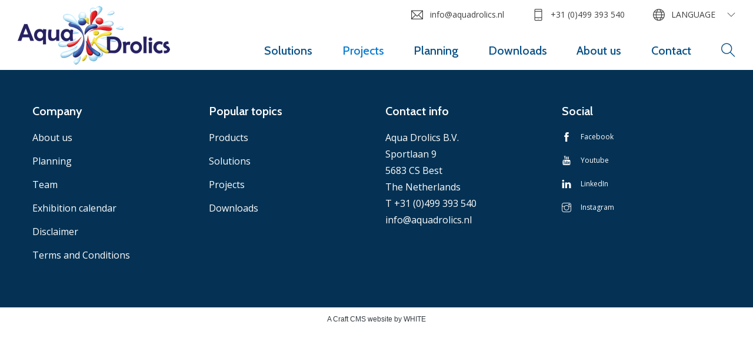

--- FILE ---
content_type: text/html; charset=UTF-8
request_url: https://www.aquadrolics.com/en/projects/jordanbad-biberach-st-elizabeth-foundation
body_size: 4410
content:

<!DOCTYPE html>
<html lang="en">
<head>
    <base href="/"/>
    <meta charset="utf-8">
    <meta name="viewport" content="width=device-width, initial-scale=1, shrink-to-fit=no">
    <link rel="apple-touch-icon" sizes="180x180" href="https://www.aquadrolics.com/images/favicons/apple-touch-icon.png?v=YAmBpG0xGP">
<link rel="icon" type="image/png" sizes="32x32" href="https://www.aquadrolics.com/images/favicons/favicon-32x32.png?v=YAmBpG0xGP">
<link rel="icon" type="image/png" sizes="16x16" href="https://www.aquadrolics.com/images/favicons/favicon-16x16.png?v=YAmBpG0xGP">
<link rel="manifest" href="https://www.aquadrolics.com/images/favicons/site.webmanifest?v=YAmBpG0xGP">
<link rel="mask-icon" href="https://www.aquadrolics.com/images/favicons/safari-pinned-tab.svg?v=YAmBpG0xGP" color="#5bbad5">
<link rel="shortcut icon" href="https://www.aquadrolics.com/favicon.ico?v=YAmBpG0xGP">
<meta name="msapplication-TileColor" content="#ffffff">
<meta name="msapplication-config" content="https://www.aquadrolics.com/images/favicons/browserconfig.xml?v=YAmBpG0xGP">
<meta name="theme-color" content="#ffffff">
    <script>
    dataLayer = [];

    window.runTracking = function (searchParams) {
        if (window.trackingRan) {
            return;
        }

        var cookieTypes = searchParams ? searchParams.getAll('cookieTypes[]') : null;
        if (ccc.consent.statistics === true || (cookieTypes && cookieTypes.includes('statistics'))) {
            dataLayer.push( {'event': 'cookieconsent_statistics'} );
        }

        if (ccc.consent.marketing === true || (cookieTypes && cookieTypes.includes('marketing'))) {
            dataLayer.push( {'event': 'cookieconsent_marketing'} );
        }

        window.trackingRan = true;
    };
</script><title>Jordanbad Biberach, St. Elizabeth Foundation | Aqua Drolics</title>
<script>dataLayer = [];
(function(w,d,s,l,i){w[l]=w[l]||[];w[l].push({'gtm.start':
new Date().getTime(),event:'gtm.js'});var f=d.getElementsByTagName(s)[0],
j=d.createElement(s),dl=l!='dataLayer'?'&l='+l:'';j.async=true;j.src=
'https://www.googletagmanager.com/gtm.js?id='+i+dl;f.parentNode.insertBefore(j,f);
})(window,document,'script','dataLayer','GTM-M77CZDFV');
</script><meta name="referrer" content="no-referrer-when-downgrade">
<meta name="robots" content="all">
<meta content="AquaDrolics" property="fb:profile_id">
<meta content="en" property="og:locale">
<meta content="it" property="og:locale:alternate">
<meta content="de" property="og:locale:alternate">
<meta content="es" property="og:locale:alternate">
<meta content="fr" property="og:locale:alternate">
<meta content="nl" property="og:locale:alternate">
<meta content="Aqua Drolics" property="og:site_name">
<meta content="website" property="og:type">
<meta content="https://www.aquadrolics.com/en/projects/jordanbad-biberach-st-elizabeth-foundation" property="og:url">
<meta content="Jordanbad Biberach, St. Elizabeth Foundation" property="og:title">
<meta content="https://www.instagram.com/aquadrolics/" property="og:see_also">
<meta content="https://www.youtube.com/AquaDrolics" property="og:see_also">
<meta content="https://www.linkedin.com/company/aqua-drolics" property="og:see_also">
<meta content="https://www.facebook.com/AquaDrolics" property="og:see_also">
<meta name="twitter:card" content="summary_large_image">
<meta name="twitter:creator" content="@">
<meta name="twitter:title" content="Jordanbad Biberach, St. Elizabeth Foundation">
<link href="https://www.aquadrolics.com/en/projects/jordanbad-biberach-st-elizabeth-foundation" rel="canonical">
<link href="https://www.aquadrolics.com/en" rel="home">
<link href="https://www.aquadrolics.com/it/progetti/jordanbad-biberach-st-elizabeth-foundation" rel="alternate" hreflang="it">
<link href="https://www.aquadrolics.com/de/projekte/jordanbad-biberach-st-elizabeth-foundation" rel="alternate" hreflang="de">
<link href="https://www.aquadrolics.com/es/proyectos/jordanbad-biberach-st-elizabeth-foundation" rel="alternate" hreflang="es">
<link href="https://www.aquadrolics.com/fr/projets/jordanbad-biberach-st-elizabeth-foundation" rel="alternate" hreflang="fr">
<link href="https://www.aquadrolics.com/nl/projecten/jordanbad-biberach-st-elizabeth-foundation" rel="alternate" hreflang="nl">
<link href="https://www.aquadrolics.com/en/projects/jordanbad-biberach-st-elizabeth-foundation" rel="alternate" hreflang="x-default">
<link href="https://www.aquadrolics.com/en/projects/jordanbad-biberach-st-elizabeth-foundation" rel="alternate" hreflang="en">
<link href="https://fonts.googleapis.com/css2?family=Roboto:wght@300;400;500;700&amp;display=swap" rel="stylesheet">
<link href="https://www.aquadrolics.com/css/main.css?v=1753099886" rel="stylesheet">
<script>var cccSiteUrl = "https://www.aquadrolics.com/en/";</script></head>
<body><noscript><iframe src="https://www.googletagmanager.com/ns.html?id=GTM-M77CZDFV"
height="0" width="0" style="display:none;visibility:hidden"></iframe></noscript>

<div id="wrapper">
    
<header class="header en">
    <div class="container-fluid">
        <nav class="navbar navbar-expand-lg navbar-light">
                        <a class="navbar-brand" href="https://www.aquadrolics.com/en/">
                <img src="https://www.aquadrolics.com/images/logo.png" srcset="https://www.aquadrolics.com/images/logo-2x.png 2x, https://www.aquadrolics.com/images/logo-2x.png 3x" alt="Aquadrolics (en)"
                     width="259" height="100">
            </a>
            <button class="navbar-toggler collapsed" type="button" data-toggle="collapse"
                    data-target="#navbarNavDropdown" aria-controls="navbarNavDropdown" aria-expanded="false"
                    aria-label="Toggle navigation">
                <span>menu</span>
                <i class="ti-close"></i>
                <i class="ti-menu"></i>
            </button>
            <div class="collapse navbar-collapse" id="navbarNavDropdown">
                <div class="header-navigation">
                        <ul class="navbar-nav" id="nav">
                            <li class="nav-item  dropdown">
                <a class="nav-link dropdown-toggle"
                   href="https://www.aquadrolics.com/en/solutions" >Solutions</a>
                                    <div class="dropdown-menu">
                                                    <a class="dropdown-item"
                               href="https://www.aquadrolics.com/en/themes">Themes</a>
                                                    <a class="dropdown-item"
                               href="https://www.aquadrolics.com/en/product-categories">Product categories</a>
                                                    <a class="dropdown-item"
                               href="https://www.aquadrolics.com/en/products">Full product range</a>
                                            </div>
                            </li>
                    <li class="nav-item  active">
                <a class="nav-link dropdown-toggle"
                   href="https://www.aquadrolics.com/en/projects" >Projects</a>
                            </li>
                    <li class="nav-item ">
                <a class="nav-link dropdown-toggle"
                   href="https://www.aquadrolics.com/en/planning" >Planning</a>
                            </li>
                    <li class="nav-item ">
                <a class="nav-link dropdown-toggle"
                   href="https://www.aquadrolics.com/en/downloads" >Downloads</a>
                            </li>
                    <li class="nav-item  dropdown">
                <a class="nav-link dropdown-toggle"
                   href="https://www.aquadrolics.com/en/about-us" >About us</a>
                                    <div class="dropdown-menu">
                                                    <a class="dropdown-item"
                               href="https://www.aquadrolics.com/en/exhibition-calendar">Exhibition calendar</a>
                                                    <a class="dropdown-item"
                               href="https://www.aquadrolics.com/en/team">Team</a>
                                            </div>
                            </li>
                    <li class="nav-item ">
                <a class="nav-link dropdown-toggle"
                   href="https://www.aquadrolics.com/en/contact" >Contact</a>
                            </li>
            </ul>

                                                                    <div class="dropdown search-dropdown" id="search-dropdown">
                        <a class="ti-search dropdown-toggle" href="#" role="button" id="dropdownSearch"
                           data-toggle="dropdown" aria-haspopup="true" aria-expanded="false"></a>
                        <div class="dropdown-menu" aria-labelledby="dropdownSearch">
                            <button type="button" class="close" aria-label="Close">
                                <i class="ti-close"></i>
                            </button>
                            <form class="form-inline search-form" action="https://www.aquadrolics.com/en/search" method="get">
                                <div class="search-field mr-2">
                                    <label class="sr-only" for="search-input">Search</label>
                                    <input class="form-control" id="search-input" type="search" name="q" placeholder="Type here">
                                </div>
                                <button class="btn btn-primary" type="submit">Search</button>
                            </form>
                        </div>
                    </div>

                                    </div>
                <ul class="navbar-nav-right list-unstyled d-flex">
                                    <li><a href="/cdn-cgi/l/email-protection#bad3d4dcd5fadbcbcfdbdec8d5d6d3d9c994d4d6" class="text-lowercase"><i class="ti-email"></i><span class="__cf_email__" data-cfemail="6a03040c052a0b1b1f0b0e180506030919440406">[email&#160;protected]</span></a></li>
        <li><a href="tel:310499393540"><i class="ti-mobile"></i>+31 (0)499 393 540</a></li>
    <li class="dropdown">
        <a class="dropdown-toggle" href="#" role="button" id="dropdownLanguage" data-toggle="dropdown" aria-haspopup="true" aria-expanded="false">
    <i class="ti-world"></i><span>Language</span>
</a>
<ul class="dropdown-menu dropdown-menu-lang" aria-labelledby="dropdownLanguage">
                                                    <li>
                    <a class="dropdown-item"
                       href="https://www.aquadrolics.com/en/projects/jordanbad-biberach-st-elizabeth-foundation">English</a>
                </li>
                                                            <li>
                    <a class="dropdown-item"
                       href="https://www.aquadrolics.com/nl/projecten/jordanbad-biberach-st-elizabeth-foundation">Nederlands</a>
                </li>
                                                            <li>
                    <a class="dropdown-item"
                       href="https://www.aquadrolics.com/fr/projets/jordanbad-biberach-st-elizabeth-foundation">français</a>
                </li>
                                                            <li>
                    <a class="dropdown-item"
                       href="https://www.aquadrolics.com/es/proyectos/jordanbad-biberach-st-elizabeth-foundation">español</a>
                </li>
                                                            <li>
                    <a class="dropdown-item"
                       href="https://www.aquadrolics.com/de/projekte/jordanbad-biberach-st-elizabeth-foundation">Deutsch</a>
                </li>
                                                            <li>
                    <a class="dropdown-item"
                       href="https://www.aquadrolics.com/it/progetti/jordanbad-biberach-st-elizabeth-foundation">italiano</a>
                </li>
                        </ul>
    </li>
                </ul>
            </div>
        </nav>
    </div>
</header>
    <main>
                
    </main>
    <footer id="footer">
    <div class="footer-holder">
        <div class="container">
            <div class="columns-footer row justify-content-center">
                                        <div class="col-6 col-lg-3">
        <h4>Company</h4>
        <ul class="footer-navigation list-unstyled">
                            <li class="">
                    <a href="https://www.aquadrolics.com/en/about-us" >
                        About us
                    </a>
                </li>
                            <li class="">
                    <a href="https://www.aquadrolics.com/en/planning" >
                        Planning
                    </a>
                </li>
                            <li class="">
                    <a href="https://www.aquadrolics.com/en/team" >
                        Team
                    </a>
                </li>
                            <li class="">
                    <a href="https://www.aquadrolics.com/en/exhibition-calendar" >
                        Exhibition calendar
                    </a>
                </li>
                            <li class="">
                    <a href="https://www.aquadrolics.com/en/disclaimer" >
                        Disclaimer
                    </a>
                </li>
                            <li class="">
                    <a href="https://static.aquadrolics.com/assets/About-us/Aqua-Drolics-B.V.-General-Terms-and-Conditions-2023.01-ENG.pdf?v=1693310825"  target="_blank">
                        Terms and Conditions
                    </a>
                </li>
                    </ul>
    </div>

                                        <div class="col-6 col-lg-3">
        <h4>Popular topics</h4>
        <ul class="footer-navigation list-unstyled">
                            <li class="">
                    <a href="https://www.aquadrolics.com/en/products" >
                        Products
                    </a>
                </li>
                            <li class="">
                    <a href="https://www.aquadrolics.com/en/solutions" >
                        Solutions
                    </a>
                </li>
                            <li class="">
                    <a href="https://www.aquadrolics.com/en/projects" >
                        Projects
                    </a>
                </li>
                            <li class="">
                    <a href="https://www.aquadrolics.com/en/downloads" >
                        Downloads
                    </a>
                </li>
                    </ul>
    </div>


                                    <div class="col-6 col-lg-3">
                        <h4>Contact info</h4>
                        <address>
                            Aqua Drolics B.V.<br>
                            Sportlaan 9<br />
5683 CS Best<br>
                            The Netherlands<br>
                            <a href="tel:0031499393540">T +31 (0)499 393 540</a><br>
                                                            <a href="/cdn-cgi/l/email-protection#5c35323a331c3d2d293d382e3330353f2f723230" target="_blank"><span class="__cf_email__" data-cfemail="b8d1d6ded7f8d9c9cdd9dccad7d4d1dbcb96d6d4">[email&#160;protected]</span></a>
                                                    </address>
                    </div>
                    <div class="col-6 col-lg-3">
                        <h4>Social</h4>
                        <ul class="social-links list-unstyled">
                                                            <li><a href="https://www.facebook.com/AquaDrolics" target="_blank" rel="noopener"><i class="ti-facebook"></i>Facebook</a></li>
                                                                                        <li><a href="https://www.youtube.com/AquaDrolics" target="_blank" rel="noopener"><i class="ti-youtube"></i>Youtube</a></li>
                                                                                        <li><a href="https://www.linkedin.com/company/aqua-drolics" target="_blank" rel="noopener"><i class="ti-linkedin"></i>LinkedIn</a></li>
                                                                                        <li><a href="https://www.instagram.com/aquadrolics/" target="_blank" rel="noopener"><i class="ti-instagram"></i>Instagram</a></li>
                                                    </ul>
                    </div>
                            </div>
        </div>
    </div>
    <div class="footer-bottom text-center">
                    <a href="https://white.nl/en/craft-cms/?utm_source=&utm_medium=backlink"  title="Craft CMS website ontwikkeld door WHITE Digital Agency" target="_blank">A Craft CMS website by WHITE</a>
            </div>
</footer>


</div>
<script data-cfasync="false" src="/cdn-cgi/scripts/5c5dd728/cloudflare-static/email-decode.min.js"></script><script>
    window.csrfTokenName  = "CRAFT_CSRF_TOKEN";
    window.csrfTokenValue = "YnVm154wC0flWHsrw3XguLiYVIgujoDNmtMI3gmUhBnCgv4G_BT7aFUBMqbsCEQLkglPSKwtuM3u3iT_bOTXuuKRT7hD3LYv8rKLd44mkCY=";
</script>
<div id="ccc"><cookie-banner></cookie-banner></div><script type="application/ld+json">{"@context":"http://schema.org","@graph":[{"@type":"WebPage","author":{"@id":"#identity"},"copyrightHolder":{"@id":"#identity"},"copyrightYear":"2020","creator":{"@id":"#creator"},"dateCreated":"2020-01-09T14:17:11+01:00","dateModified":"2020-01-09T16:47:06+01:00","datePublished":"2020-01-09T14:17:00+01:00","headline":"Jordanbad Biberach, St. Elizabeth Foundation","inLanguage":"en","mainEntityOfPage":"https://www.aquadrolics.com/en/projects/jordanbad-biberach-st-elizabeth-foundation","name":"Jordanbad Biberach, St. Elizabeth Foundation","publisher":{"@id":"#creator"},"url":"https://www.aquadrolics.com/en/projects/jordanbad-biberach-st-elizabeth-foundation"},{"@id":"#identity","@type":"LocalBusiness","address":{"@type":"PostalAddress","addressCountry":"The Netherlands","addressLocality":"Best","addressRegion":"Noord-Brabant","postalCode":"5683 CS","streetAddress":"Sportlaan 9"},"alternateName":"Aqua Drolics","description":"The biggest manufacturer of waterplayproducts in Europe focused on toddlerpools and sprayparks.","email":"info@aquadrolics.nl","geo":{"@type":"GeoCoordinates","latitude":"51.498561","longitude":"5.400655"},"name":"Aqua Drolics B.V.","openingHoursSpecification":[{"@type":"OpeningHoursSpecification","closes":"16:30:00","dayOfWeek":["Monday"],"opens":"08:30:00"},{"@type":"OpeningHoursSpecification","closes":"16:30:00","dayOfWeek":["Tuesday"],"opens":"08:30:00"},{"@type":"OpeningHoursSpecification","closes":"16:30:00","dayOfWeek":["Wednesday"],"opens":"08:30:00"},{"@type":"OpeningHoursSpecification","closes":"16:30:00","dayOfWeek":["Thursday"],"opens":"08:30:00"},{"@type":"OpeningHoursSpecification","closes":"16:00:00","dayOfWeek":["Friday"],"opens":"08:30:00"}],"priceRange":"$","sameAs":["https://www.facebook.com/AquaDrolics","https://www.linkedin.com/company/aqua-drolics","https://www.youtube.com/AquaDrolics","https://www.instagram.com/aquadrolics/"],"telephone":"+31 (0)499 393 540"},{"@id":"https://white.nl/en#creator","@type":"LocalBusiness","name":"Digital Agency WHITE","priceRange":"$","url":"https://white.nl/en"},{"@type":"BreadcrumbList","description":"Breadcrumbs list","itemListElement":[{"@type":"ListItem","item":"https://www.aquadrolics.com/en","name":"Homepage","position":1},{"@type":"ListItem","item":"https://www.aquadrolics.com/en/projects","name":"Projects","position":2},{"@type":"ListItem","item":"https://www.aquadrolics.com/en/projects/jordanbad-biberach-st-elizabeth-foundation","name":"Jordanbad Biberach, St. Elizabeth Foundation","position":3}],"name":"Breadcrumbs"}]}</script><script src="https://www.aquadrolics.com/cpresources/290f8f3f/ccc.js?v=1753104698"></script>
<script src="https://www.aquadrolics.com/cpresources/daddbac3/jquery.js?v=1753104700"></script>
<script src="https://cdnjs.cloudflare.com/ajax/libs/popper.js/1.14.3/umd/popper.min.js"></script>
<script src="https://maxcdn.bootstrapcdn.com/bootstrap/4.1.3/js/bootstrap.min.js"></script>
<script src="https://www.aquadrolics.com/js/jquery.main.js?v=1753099888"></script><script defer src="https://static.cloudflareinsights.com/beacon.min.js/vcd15cbe7772f49c399c6a5babf22c1241717689176015" integrity="sha512-ZpsOmlRQV6y907TI0dKBHq9Md29nnaEIPlkf84rnaERnq6zvWvPUqr2ft8M1aS28oN72PdrCzSjY4U6VaAw1EQ==" data-cf-beacon='{"version":"2024.11.0","token":"2f88e576266d4adbbdfaef31eb825e80","r":1,"server_timing":{"name":{"cfCacheStatus":true,"cfEdge":true,"cfExtPri":true,"cfL4":true,"cfOrigin":true,"cfSpeedBrain":true},"location_startswith":null}}' crossorigin="anonymous"></script>
</body>
</html>
